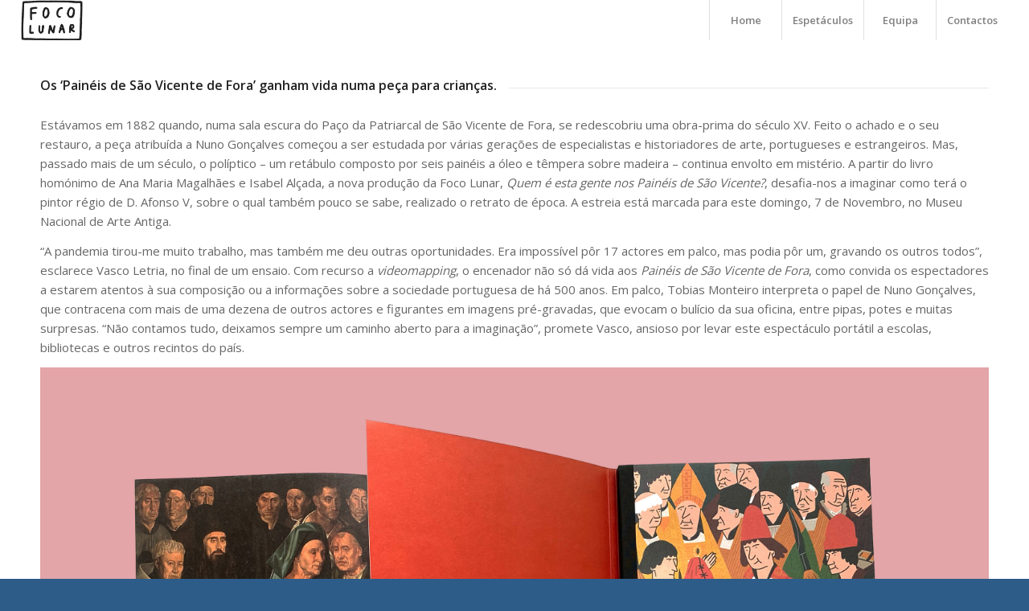

--- FILE ---
content_type: text/css
request_url: https://wip.focolunar.com/wp-content/uploads/avia_posts_css/post-752.css?ver=ver-1672926400
body_size: 98
content:
#top .flex_column.av-8lwg0-5c45eb658174dfaf24a16636e7623b89{
border-radius:0px;
-webkit-border-radius:0px;
-moz-border-radius:0px;
padding:0px;
}

#top .av-special-heading.av-kwdkwaq7-dab79482b2fbbe480f04fa8bdbb50510{
padding-bottom:10px;
}

